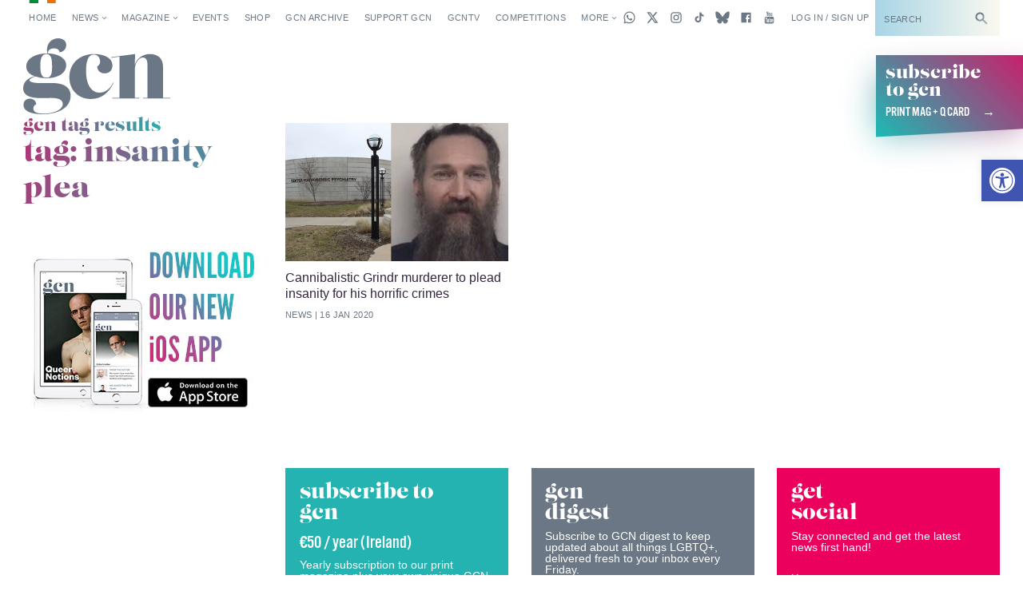

--- FILE ---
content_type: text/html; charset=utf-8
request_url: https://www.google.com/recaptcha/api2/aframe
body_size: -84
content:
<!DOCTYPE HTML><html><head><meta http-equiv="content-type" content="text/html; charset=UTF-8"></head><body><script nonce="0HeqIhvURKHh0X1J8jGAhw">/** Anti-fraud and anti-abuse applications only. See google.com/recaptcha */ try{var clients={'sodar':'https://pagead2.googlesyndication.com/pagead/sodar?'};window.addEventListener("message",function(a){try{if(a.source===window.parent){var b=JSON.parse(a.data);var c=clients[b['id']];if(c){var d=document.createElement('img');d.src=c+b['params']+'&rc='+(localStorage.getItem("rc::a")?sessionStorage.getItem("rc::b"):"");window.document.body.appendChild(d);sessionStorage.setItem("rc::e",parseInt(sessionStorage.getItem("rc::e")||0)+1);localStorage.setItem("rc::h",'1769365964128');}}}catch(b){}});window.parent.postMessage("_grecaptcha_ready", "*");}catch(b){}</script></body></html>

--- FILE ---
content_type: application/javascript; charset=utf-8
request_url: https://fundingchoicesmessages.google.com/f/AGSKWxU8Msxbs2lTlvfQDjoXZl3RBSNdF5ZuVM-7tLaIdFHEKYaBqXk1hgOeKjvBRLzykrHw0VwxJL_uWYukRV4YpRyq4NzPp-iHb_3v29xUQCa6RBCOhc6d_Vj5d0ma4GtOqHNp39ZdnA==?fccs=W251bGwsbnVsbCxudWxsLG51bGwsbnVsbCxudWxsLFsxNzY5MzY1OTY0LDY5NjAwMDAwMF0sbnVsbCxudWxsLG51bGwsW251bGwsWzcsNiw5XSxudWxsLDIsbnVsbCwiZW4iLG51bGwsbnVsbCxudWxsLG51bGwsbnVsbCwxXSwiaHR0cHM6Ly9nY24uaWUvdGFnL2luc2FuaXR5LXBsZWEvIixudWxsLFtbOCwiazYxUEJqbWs2TzAiXSxbOSwiZW4tVVMiXSxbMTksIjIiXSxbMTcsIlswXSJdLFsyNCwiIl0sWzI5LCJmYWxzZSJdXV0
body_size: 208
content:
if (typeof __googlefc.fcKernelManager.run === 'function') {"use strict";this.default_ContributorServingResponseClientJs=this.default_ContributorServingResponseClientJs||{};(function(_){var window=this;
try{
var qp=function(a){this.A=_.t(a)};_.u(qp,_.J);var rp=function(a){this.A=_.t(a)};_.u(rp,_.J);rp.prototype.getWhitelistStatus=function(){return _.F(this,2)};var sp=function(a){this.A=_.t(a)};_.u(sp,_.J);var tp=_.ed(sp),up=function(a,b,c){this.B=a;this.j=_.A(b,qp,1);this.l=_.A(b,_.Pk,3);this.F=_.A(b,rp,4);a=this.B.location.hostname;this.D=_.Fg(this.j,2)&&_.O(this.j,2)!==""?_.O(this.j,2):a;a=new _.Qg(_.Qk(this.l));this.C=new _.dh(_.q.document,this.D,a);this.console=null;this.o=new _.mp(this.B,c,a)};
up.prototype.run=function(){if(_.O(this.j,3)){var a=this.C,b=_.O(this.j,3),c=_.fh(a),d=new _.Wg;b=_.hg(d,1,b);c=_.C(c,1,b);_.jh(a,c)}else _.gh(this.C,"FCNEC");_.op(this.o,_.A(this.l,_.De,1),this.l.getDefaultConsentRevocationText(),this.l.getDefaultConsentRevocationCloseText(),this.l.getDefaultConsentRevocationAttestationText(),this.D);_.pp(this.o,_.F(this.F,1),this.F.getWhitelistStatus());var e;a=(e=this.B.googlefc)==null?void 0:e.__executeManualDeployment;a!==void 0&&typeof a==="function"&&_.To(this.o.G,
"manualDeploymentApi")};var vp=function(){};vp.prototype.run=function(a,b,c){var d;return _.v(function(e){d=tp(b);(new up(a,d,c)).run();return e.return({})})};_.Tk(7,new vp);
}catch(e){_._DumpException(e)}
}).call(this,this.default_ContributorServingResponseClientJs);
// Google Inc.

//# sourceURL=/_/mss/boq-content-ads-contributor/_/js/k=boq-content-ads-contributor.ContributorServingResponseClientJs.en_US.k61PBjmk6O0.es5.O/d=1/exm=ad_blocking_detection_executable,kernel_loader,loader_js_executable,web_iab_tcf_v2_signal_executable/ed=1/rs=AJlcJMztj-kAdg6DB63MlSG3pP52LjSptg/m=cookie_refresh_executable
__googlefc.fcKernelManager.run('\x5b\x5b\x5b7,\x22\x5b\x5bnull,\\\x22gcn.ie\\\x22,\\\x22AKsRol8qbOKatA3htR2ANGRMk3rw2dnPPt_QpgYmQHDwBSFg-8MstyPT9Kab1n7pS9nNrtRJCw8ok84pt7jz8XxwEcTywK1LsAKXTe4cywq_YmLHqV337kdUKSQA3Ul3BlbjrpQav7G4T4ipnUrstU7Mt9DNos1sBw\\\\u003d\\\\u003d\\\x22\x5d,null,\x5b\x5bnull,null,null,\\\x22https:\/\/fundingchoicesmessages.google.com\/f\/AGSKWxXiNhG38rXjdK_nqRLVS1SVRGw_Hmj0ByASDrSjGx_piZF5tUBvTdcUdhNsRopMmF5jxJxl6SAZV3yruoyOPbOeXnbDDUCX3uWWrJorSlEbFweKWfzt5-NvjU-buhE5pI8iDaII6g\\\\u003d\\\\u003d\\\x22\x5d,null,null,\x5bnull,null,null,\\\x22https:\/\/fundingchoicesmessages.google.com\/el\/AGSKWxUu4TyJlKjbnFe2ethnA0MqwDh3qU59r2w4ozxpgzEVuNs2hxUI0Ghwgl5f9zOZcOTu7tN6CxFkTDeeZOkbkjx5lZbUhvPOc-Ry7ldEfVzkZvHc5R2kjqQ8Vtvkxjc5_OOdvlXOUw\\\\u003d\\\\u003d\\\x22\x5d,null,\x5bnull,\x5b7,6,9\x5d,null,2,null,\\\x22en\\\x22,null,null,null,null,null,1\x5d,null,\\\x22Privacy and cookie settings\\\x22,\\\x22Close\\\x22,null,null,null,\\\x22Managed by Google. Complies with IAB TCF. CMP ID: 300\\\x22\x5d,\x5b3,1\x5d\x5d\x22\x5d\x5d,\x5bnull,null,null,\x22https:\/\/fundingchoicesmessages.google.com\/f\/AGSKWxXDaGSN_-nxC_7dB2DvnpimyzfZj-6Qv5Gp_7lKPyOc3hiIaAY7YrWiI86BkmCtLYszB4OMUGDhZ2QkSZpKvQ4R3AC6onBe85CrDSw5Q86JXWPtJ2Zbpv0qwMLkQmWHyfLye8Po1Q\\u003d\\u003d\x22\x5d\x5d');}

--- FILE ---
content_type: application/javascript; charset=utf-8
request_url: https://fundingchoicesmessages.google.com/f/AGSKWxX527cM33hq65oWWDuzts7hM9iwTkLr8NC2IG0xoLhxwWR2vpw6CiY_aBo3SgPCF3rMCxaYApG9wlzls0dbG5fdlLqNUo4-Yi9bNsy0Dc-p9kTdAg3Q-0orDeWWJS5wkhkDTHrBGAYl-A3jerWyExHqYDrs3E_2Y8t1n0kkkbd2Io6eGZ54-lgdWcD3/_/800x90./ad15./adonline./adsfac./iqadcontroller.
body_size: -1289
content:
window['b261db80-d223-4a3c-913e-6993980f1007'] = true;